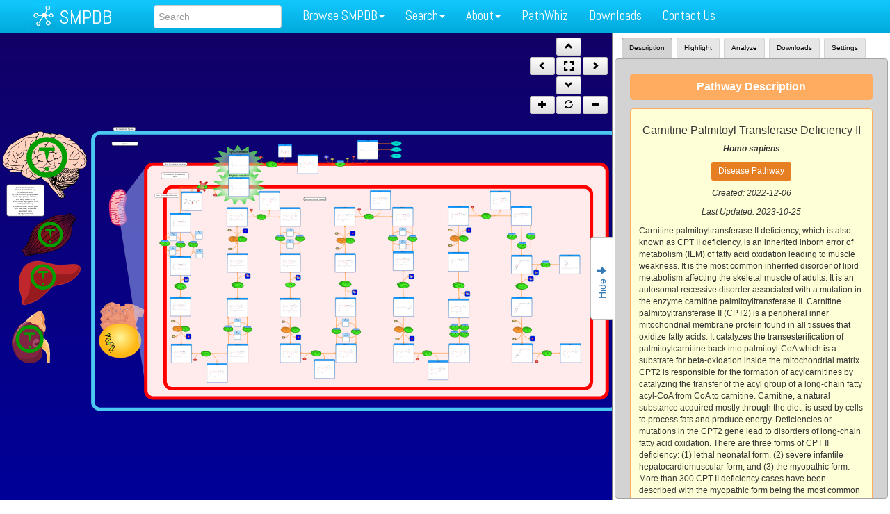

--- FILE ---
content_type: text/plain
request_url: https://www.google-analytics.com/j/collect?v=1&_v=j102&a=34929236&t=pageview&_s=1&dl=https%3A%2F%2Fsmpdb.ca%2Fview%2FSMP0125742&ul=en-us%40posix&dt=SMPDB&sr=1280x720&vp=1280x720&_u=IEBAAEABAAAAACAAI~&jid=1758124753&gjid=1020136108&cid=537666620.1768667973&tid=UA-11419692-2&_gid=199124387.1768667973&_r=1&_slc=1&z=1771835394
body_size: -448
content:
2,cG-9706187C7C